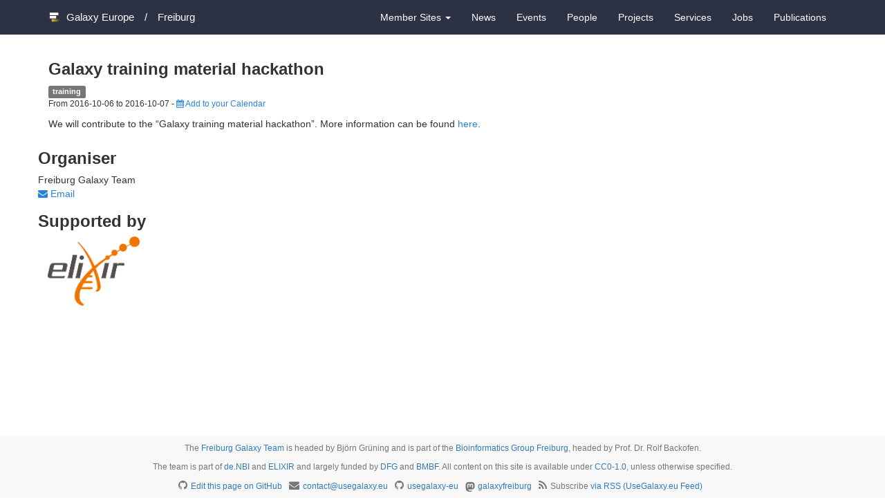

--- FILE ---
content_type: text/html; charset=utf-8
request_url: https://usegalaxy-eu.github.io/event/2016-10-06-Training-hackathon/
body_size: 2301
content:
<!DOCTYPE html>
<html lang="en">
  <head>
  <title>Galaxy Europe | Galaxy training material hackathon</title>
  <meta property="og:title" content="Galaxy training material hackathon" />
  <meta property="og:description" content="We will contribute to the “Galaxy training material hacka..." />
  <meta property="og:image" content="/assets/media/galaxy-eu-logo.512.png" />
  <meta name="description" content="The European Galaxy Instance">
  <meta name="viewport" content="width=device-width, initial-scale=1.0">
  <meta charset="utf-8">
  <meta http-equiv="X-UA-Compatible" content="IE=edge">

  <link rel="stylesheet" href="/assets/css/bootstrap.min.css">
  <link rel="stylesheet" href="/assets/css/main.css">




  <link rel="canonical" href="https://galaxyproject.eu/event/2016-10-06-Training-hackathon/">
  <link rel="shortcut icon" href="/assets/media/galaxy-eu-logo.64.png" type="image/x-icon" />
  <link rel="alternate" type="application/rss+xml" title="Galaxy Europe" href="/feed.xml">

  <link href="/assets/css/font-awesome.min.css" rel="stylesheet" integrity="sha384-wvfXpqpZZVQGK6TAh5PVlGOfQNHSoD2xbE+QkPxCAFlNEevoEH3Sl0sibVcOQVnN" crossorigin="anonymous">
  <script src="/assets/js/jquery-3.2.1.slim.min.js" integrity="sha256-k2WSCIexGzOj3Euiig+TlR8gA0EmPjuc79OEeY5L45g=" crossorigin="anonymous"></script>
  <script src="/assets/js/bootstrap.min.js" integrity="sha256-U5ZEeKfGNOja007MMD3YBI0A3OSZOQbeG6z2f2Y0hu8=" crossorigin="anonymous"></script>
</head>


    
    
    

  <body class="location-freiburg">
    <div id="wrap">
      <div id="main">
        <div class="navbar">

  <div class="container">
    
    

    
    
    

    

    <div class="navbar-header">
      <div class="navbar-brand">
        
        <img alt="galaxy eu logo" src="/assets/media/galaxy-eu-logo.inv.svg" style="height: 20px"/>
        
      </div>

      <a class="navbar-brand" href="/" style="padding-left: 6px">
        Galaxy Europe
      </a>
      
        <span class="navbar-brand" style="color: white">
        /
        </span>
        <a class="navbar-brand" href="https://galaxyproject.eu/freiburg">
          Freiburg
        </a>
      
    </div>

      <div class="navbar-collapse collapse">
        <ul class="nav navbar-nav navbar-right">
           <li class="dropdown">
             <a href="#" class="dropdown-toggle" data-toggle="dropdown" role="button" aria-haspopup="true" aria-expanded="true">Member Sites <span class="caret"></span></a>
             <ul class="dropdown-menu">
              
                <li>
                  <a class="page-link" href="/freiburg/">Freiburg</a>
                </li>
              
                <li>
                  <a class="page-link" href="/erasmusmc/">Erasmus MC</a>
                </li>
              
                <li>
                  <a class="page-link" href="/belgium/">VIB</a>
                </li>
              
                <li>
                  <a class="page-link" href="/pasteur/">Pasteur</a>
                </li>
              
                <li>
                  <a class="page-link" href="/genouest/">GenOuest</a>
                </li>
              
                <li>
                  <a class="page-link" href="/elixir-it/">ELIXIR-IT/Laniakea</a>
                </li>
              
                <li>
                  <a class="page-link" href="/ifb/">ELIXIR-FR/IFB</a>
                </li>
              
             </ul>
           </li>

          
          
            <li>
              <a class="page-link" href="/freiburg/news">News</a>
            </li>
          
            <li>
              <a class="page-link" href="/freiburg/events">Events</a>
            </li>
          
            <li>
              <a class="page-link" href="/freiburg/people">People</a>
            </li>
          
            <li>
              <a class="page-link" href="/freiburg/projects">Projects</a>
            </li>
          
            <li>
              <a class="page-link" href="/freiburg/services">Services</a>
            </li>
          
            <li>
              <a class="page-link" href="/freiburg/jobs">Jobs</a>
            </li>
          
            <li>
              <a class="page-link" href="/freiburg/publications">Publications</a>
            </li>
          
          
        </ul>
      </div>
  </div>
</div>

        <div class="container" id="maincontainer">
          

<script type="application/ld+json">
{
  "@context": "http://schema.org",
  "@type": "BreadcrumbList",
  "itemListElement": [{
    "@type": "ListItem",
    "position": 1,
    "item": {
      "@id": "https://galaxyproject.eu/events/",
      "name": "Events"
    }
  },{
    "@type": "ListItem",
    "position": 2,
    "item": {
      "@id": "/event/2016-10-06-Training-hackathon/",
      "name": "Galaxy training material hackathon"
    }
  }]
}
</script>

<script type="application/ld+json">
{
  "@context": "http://schema.org",
  "@type": "Event",
  "name": "Galaxy training material hackathon",
  
  "description": "We will contribute to the “Galaxy training material hackathon”. More information can be found here.
",
  "startDate": "2016-10-06",
  "endDate": "2016-10-07"
}
</script>


<div class="row">
  <section class="section-content">
    <div class="col-md-12">
      <h1>Galaxy training material hackathon</h1>

      
        <span class="label label-default">training</span>
      

      <p class="small">
          From 2016-10-06 to 2016-10-07 -
          <a href="webcal://galaxyproject.eu/event/2016-10-06-Training-hackathon/event.ics.html"><i class="fa fa-calendar" aria-hidden="true"></i> Add to your Calendar</a>
      </p>

      <div>
        <p>We will contribute to the “Galaxy training material hackathon”. More information can be found <a href="https://gist.github.com/bgruening/a54a8600c5cddca82424ad13569708c3">here</a>.</p>

      </div>
    </div>
</div>

<div class="row">
  
		<h1>Organiser</h1>
		Freiburg Galaxy Team<br/>
		<a href="mailto:galaxy@informatik.uni-freiburg.de">
		<i class="fa fa-envelope"></i> Email
		</a>
	

  

	
  
    
<div id="supported">
    
    <h1>Supported by</h1>
    
    <div class="row eu-image-box">
        
        
        
        
        
        <div class="col-md-6">
            
            
            <a href="https://www.elixir-europe.org" target="_blank">
                <img alt="ELIXIR logo" src="/assets/media/elixir_logo.png" class="img-responsive eu-image" />
            </a>
            
        </div>
        
    </div>
</div>


  
</div>


        </div>
      </div>
    </div>
    







<footer class="navbar-default">
    <div class="container">
        <div class="row">
        </div>
        <div class="row">
            <div class="col-lg-12" style="text-align:center">
                <p>The <a href="/freiburg/people">Freiburg Galaxy Team</a> is headed by Björn Grüning
and is part of the <a href="http://www.bioinf.uni-freiburg.de">Bioinformatics Group
Freiburg</a>, headed by Prof. Dr. Rolf
Backofen.</p>

<p>The team is part of <a href="https://www.denbi.de">de.NBI</a> and
<a href="https://www.elixir-europe.org">ELIXIR</a> and largely funded by
<a href="http://dfg.de/">DFG</a> and <a href="https://www.bmbf.de">BMBF</a>. All content on
this site is available under <a href="https://creativecommons.org/share-your-work/public-domain/cc0/">CC0-1.0</a>,
unless otherwise specified.</p>

            </div>
        </div>
        <div class="row">
            <div class="col-lg-12" style="text-align:center">
                <ul class="contact-info">
                    <li><i class="fa fa-github"></i><a href="https://github.com/usegalaxy-eu/website/tree/master/_events/2016-10-06-Training-hackathon.md" target="_blank">Edit this page on GitHub</a></li>
                    
                      <li><i class="fa fa-envelope"></i><a href="mailto:contact@usegalaxy.eu">contact@usegalaxy.eu</a></li>
                    
                    
                      <li><i class="fa fa-github"></i><a href="https://github.com/usegalaxy-eu" target="_blank">usegalaxy-eu</a></li>
                    
                    
                    
                      <li><img class="fa-mastodon" src="/assets/media/mastodon.svg" style="width:18px;height:18px;padding-right:4px;filter:grayscale(100%);-webkit-filter:grayscale(100%);"/><a href="https://bawü.social/@galaxyfreiburg" target="_blank">galaxyfreiburg</a></li>
                    
                      <li><i class="fa fa-rss"></i>Subscribe <a href="/feed.xml">via RSS (UseGalaxy.eu Feed)</a></li>
                </ul>
            </div>
        </div>
    </div>
</footer>

<script async defer data-domain="galaxyproject.eu" src="https://plausible.galaxyproject.eu/js/plausible.js"></script>
  </body>
</html>


--- FILE ---
content_type: text/css; charset=utf-8
request_url: https://usegalaxy-eu.github.io/assets/css/main.css
body_size: 2851
content:
html, body {
  height: 100%;
}

body {
  font-size: 14px;
  font-family: arial, helvetica, sans-serif;
}

h1, h2, h3, h4, h5, h6, .h1, .h2, .h3, .h4, .h5, .h6 {
  font-family: "Lucida Grande", verdana, arial, helvetica, sans-serif;
  font-weight: 800;
  line-height: 1.1;
  color: inherit;
}

h1 small, h2 small, h3 small, h4 small, h5 small, h6 small, .h1 small, .h2 small, .h3 small, .h4 small, .h5 small, .h6 small, h1 .small, h2 .small, h3 .small, h4 .small, h5 .small, h6 .small, .h1 .small, .h2 .small, .h3 .small, .h4 .small, .h5 .small, .h6 .small {
  font-weight: normal;
  line-height: 1;
  color: #999999;
}

h1, .h1, h2, .h2, h3, .h3 {
  margin-top: 17px;
  margin-bottom: 8.5px;
}

h1 small, .h1 small, h2 small, .h2 small, h3 small, .h3 small, h1 .small, .h1 .small, h2 .small, .h2 .small, h3 .small, .h3 .small {
  font-size: 65%;
}

h4, .h4, h5, .h5, h6, .h6 {
  margin-top: 8.5px;
  margin-bottom: 8.5px;
}

h4 small, .h4 small, h5 small, .h5 small, h6 small, .h6 small, h4 .small, .h4 .small, h5 .small, .h5 .small, h6 .small, .h6 .small {
  font-size: 75%;
}

h1, .h1 {
  font-size: 24px;
}

h2, .h2 {
  font-size: 21px;
}

h3, .h3 {
  font-size: 18px;
}

h4, .h4 {
  font-size: 15px;
}

h5, .h5 {
  font-size: 12px;
}

h6, .h6 {
  font-size: 11px;
}

section {
  padding: 40px 0;
}

#wrap {
  min-height: 100%;
}

#main {
  overflow: auto;
  padding-bottom: 130px;
}
@media screen and (max-width: 320px) {
  #main {
    padding-bottom: 185px;
  }
}
@media screen and (max-width: 425px) {
  #main {
    padding-bottom: 170px;
  }
}

footer {
  color: #777;
  font-size: 85%;
  position: relative;
  margin-top: -90px;
  height: 90px;
  clear: both;
  padding-top: 10px;
}
@media screen and (max-width: 320px) {
  footer {
    margin-top: -185px;
    height: 185px;
  }
}
@media screen and (max-width: 425px) {
  footer {
    margin-top: -170px;
    height: 170px;
  }
}

#maincontainer a {
  color: #2882dc;
  text-decoration: none;
}

.jumbotron p {
  font-size: 14px;
}
.jumbotron {
  padding-top: 10px;
  padding-bottom: 30px;
}

ul.contact-info {
  list-style-type: none;
  margin-bottom: 10px;
  padding-left: 0;
}

ul.contact-info li {
  display: inline;
  margin-right: 7px;
}

.contact-info .fa {
  margin-right: 5px;
  font-size: 15px;
}

.page-heading {
  font-size: 30px;
}

.table tbody > tr > td {
  border-top: none;
}
.table thead > tr > th {
  border-bottom: none;
}

img {
  max-width: 100%;
}

.navbar {
  border-radius: 0px;
}

.twitter-tweet {
  margin: auto;
  max-width: 400px;
}

.twitter-moment {
  margin-left: auto;
  margin-right: auto;
  width: 450px !important;
}

.border-freiburg {
  border-left: 5px solid #2c3143 !important;
}

.border-erasmusmc {
  border-left: 5px solid #f17925 !important;
}

.border-deNBI, .border-denbi {
  border-left: 5px solid rgb(0, 174, 236) !important;
}

.border-elixir-it {
  border-left: 5px solid rgb(44, 129, 187) !important;
}

#people {
  margin-top: 60px;
}

#people h5 {
  font-size: 17px;
}

@media only screen and (max-width: 767px) {
  #people .panel {
    height: auto !important;
  }
}

#people .panel .bio {
  color: #757575;
}

#people .panel ul.info {
  text-align: left;
  list-style-type: none;
  display: inline-block;
  padding: 0;
  margin: 10px auto;
}

#people .panel ul.info li i.fa {
  color: #25537b;
  margin-right: 7px;
}

#people .panel ul.info li i.fa.fa-envelope {
  margin-right: 5px;
}

.panel-default {
  border-color: #ddd;
  margin-bottom: 75px;
}

.panel-profile-img {
  max-width: 100px;
  margin-top: -70px;
  margin-bottom: 5px;
  border: 3px solid #fff;
  border-radius: 100%;
  box-shadow: 0 1px 1px rgba(0, 0, 0, 0.1);
}

.panel-profile .panel-title {
  margin-bottom: 5px;
}

#page-404 {
  margin-top: 150px;
  margin-left: auto;
  margin-right: auto;
  text-align: center;
}

#page-404 h1 {
  margin: 30px 0;
  font-size: 4em;
  line-height: 1;
  letter-spacing: -1px;
}

#news-page {
  padding: 25px 0;
}

#news-list .news .title,
#news-page .title {
  color: #403D39;
  font-weight: 600;
}

#news-list .news .date,
#news-page .date {
  color: #757575;
}

.title-uppercase {
  text-transform: uppercase;
}

#news-page .news-content {
  margin-top: 5px;
}

#news-list .news .news-content p {
  margin-top: 10px;
}

#news-page .news-content p {
  font-size: 15px;
}

#news-page .news-content img {
  margin: 5px auto;
  text-align: center;
}

#news-page .news-content iframe {
  margin-top: 5px;
}

#news-list .news .news-content .btn {
  color: #fff;
  margin-top: 10px;
}

div.news-header-row {
  display: flex;
}

div.news-header-row a {
  display: flex;
  flex-direction: column;
  justify-content: center;
}

div.news-header-row a:hover {
  background: #eee;
}

.profile-img {
  max-width: 50px;
  margin-top: -70px;
  margin-bottom: 5px;
  border: 3px solid #fff;
  border-radius: 100%;
  box-shadow: 0 1px 1px rgba(0, 0, 0, 0.1);
}

.page-header {
  margin: 0px;
}

section {
  padding: 0px;
}

.carousel {
  height: 400px;
  margin-bottom: 60px;
}
.carousel .item {
  height: 400px;
}
.carousel .carousel-inner {
  width: 90%;
  left: 5%;
  height: 400px;
}
.carousel .carousel-inner > .item > img {
  position: absolute;
  top: 0;
  left: 0;
  min-width: 100%;
  height: 400px;
}
.carousel .carousel-indicators li {
  border: 1px solid #5a5a5a;
}
.carousel .carousel-indicators li.active {
  background-color: #5a5a5a;
}

.carousel-control {
  width: 5%;
}

.carousel-control.left, .carousel-control.right {
  background-image: none !important;
}

ol.carousel-indicators {
  bottom: -10px;
  left: 35%;
  width: 90%;
  padding-bottom: 10px;
  background: #eee;
  box-shadow: 0px -10px 6px -5px #eee;
}

div.row#carousel-eu-container {
  margin-left: 0px;
  margin-right: 0px;
}
div.row#carousel-eu-container div#carousel-eu div#splash-box .jumbotron {
  background: none;
  overflow-y: none;
}
div.row#carousel-eu-container div#carousel-eu div#splash-box ol.carousel-indicators {
  box-shadow: none;
  background: none;
}
div.row#carousel-eu-container div#carousel-eu div#splash-box {
  border: 1px solid #bfbfbf;
  border-left: 5px solid #003399;
  border-radius: 3px;
  padding-bottom: 10px;
  margin-bottom: 0px;
}
div.row#carousel-eu-container div#carousel-eu div#splash-box .carousel-control:hover {
  background: #eee;
}

.ai-ul, .fa-ul {
  list-style-type: none;
}

.ai-li, .fa-li {
  top: 0.14285714em;
  text-align: center;
}

.ai-fw, .ai-li, .fa-fw, .fa-li {
  text-align: center;
}

.ai.fa-pull-left, .fa.fa-pull-left {
  margin-right: 0.3em;
}

@font-face {
  font-family: Academicons;
  src: url(../fonts/academicons.eot?v=1.8.0);
  src: url(../fonts/academicons.eot?v=1.8.0) format("embedded-opentype"), url(../fonts/academicons.ttf?v=1.8.0) format("truetype"), url(../fonts/academicons.woff?v=1.8.0) format("woff"), url(../fonts/academicons.svg?v=1.8.0#academicons) format("svg");
  font-weight: 400;
  font-style: normal;
}
.ai {
  display: inline-block;
  font: normal normal normal 14px/1 Academicons;
  font-size: inherit;
  text-rendering: auto;
  -webkit-font-smoothing: antialiased;
  -moz-osx-font-smoothing: grayscale;
}

.ai-lg, .fa-lg {
  line-height: 0.75em;
  vertical-align: -15%;
}

.ai-academia:before {
  content: "\e800";
}

.ai-academia-square:before {
  content: "\e801";
}

.ai-acclaim:before {
  content: "\e802";
}

.ai-acclaim-square:before {
  content: "\e803";
}

.ai-acm:before {
  content: "\e804";
}

.ai-acm-square:before {
  content: "\e805";
}

.ai-ads:before {
  content: "\e806";
}

.ai-ads-square:before {
  content: "\e807";
}

.ai-arxiv:before {
  content: "\e808";
}

.ai-arxiv-square:before {
  content: "\e809";
}

.ai-biorxiv:before {
  content: "\e810";
}

.ai-biorxiv-square:before {
  content: "\e811";
}

.ai-ceur:before {
  content: "\e812";
}

.ai-ceur-box:before {
  content: "\e813";
}

.ai-courser:before {
  content: "\e814";
}

.ai-courser-square:before {
  content: "\e815";
}

.ai-dataverse:before {
  content: "\e816";
}

.ai-dataverse-box:before {
  content: "\e817";
}

.ai-dblp:before {
  content: "\e818";
}

.ai-dblp-square:before {
  content: "\e819";
}

.ai-depsy:before {
  content: "\e820";
}

.ai-depsy-square:before {
  content: "\e821";
}

.ai-doi:before {
  content: "\e822";
}

.ai-doi-square:before {
  content: "\e823";
}

.ai-dryad:before {
  content: "\e824";
}

.ai-dryad-square:before {
  content: "\e825";
}

.ai-figshare:before {
  content: "\e826";
}

.ai-figshare-square:before {
  content: "\e827";
}

.ai-google-scholar:before {
  content: "\e828";
}

.ai-google-scholar-square:before {
  content: "\e829";
}

.ai-ieee:before {
  content: "\e830";
}

.ai-ieee-square:before {
  content: "\e831";
}

.ai-impactstory:before {
  content: "\e832";
}

.ai-impactstory-square:before {
  content: "\e833";
}

.ai-inspire:before {
  content: "\e834";
}

.ai-inspire-square:before {
  content: "\e835";
}

.ai-mendeley:before {
  content: "\e836";
}

.ai-mendeley-square:before {
  content: "\e837";
}

.ai-open-access:before {
  content: "\e838";
}

.ai-open-access-square:before {
  content: "\e839";
}

.ai-orcid:before {
  content: "\e840";
}

.ai-orcid-square:before {
  content: "\e841";
}

.ai-osf:before {
  content: "\e842";
}

.ai-osf-square:before {
  content: "\e843";
}

.ai-overleaf:before {
  content: "\e844";
}

.ai-overleaf-square:before {
  content: "\e845";
}

.ai-philpapers:before {
  content: "\e846";
}

.ai-philpapers-square:before {
  content: "\e847";
}

.ai-piazza:before {
  content: "\e848";
}

.ai-piazza-square:before {
  content: "\e849";
}

.ai-publons:before {
  content: "\e850";
}

.ai-publons-square:before {
  content: "\e851";
}

.ai-pubmed:before {
  content: "\e852";
}

.ai-pubmed-square:before {
  content: "\e853";
}

.ai-researchgate:before {
  content: "\e854";
}

.ai-researchgate-square:before {
  content: "\e855";
}

.ai-scirate:before {
  content: "\e856";
}

.ai-scirate-square:before {
  content: "\e857";
}

.ai-springer:before {
  content: "\e858";
}

.ai-springer-square:before {
  content: "\e859";
}

.ai-zotero:before {
  content: "\e860";
}

.ai-zotero-square:before {
  content: "\e861";
}

.ai-lg {
  font-size: 1.33333333em;
}

.ai-2x {
  font-size: 2em;
}

.ai-3x {
  font-size: 3em;
}

.ai-4x {
  font-size: 4em;
}

.ai-5x {
  font-size: 5em;
}

.ai-fw {
  width: 1.28571429em;
}

.ai-ul {
  padding-left: 0;
  margin-left: 2.14285714em;
}

.ai-ul > li {
  position: relative;
}

.ai-li {
  position: absolute;
  left: -2.14285714em;
  width: 2.14285714em;
}

.ai-li.fa-lg {
  left: -1.85714286em;
}

.ai-border {
  padding: 0.2em 0.25em 0.15em;
  border: 0.08em solid #eee;
  border-radius: 0.1em;
}

.ai-pull-left {
  float: left;
}

.ai-pull-right {
  float: right;
}

.ai.fa-pull-right {
  margin-left: 0.3em;
}

.fa-lg {
  font-size: 1.33333333em;
}

.fa-2x {
  font-size: 2em;
}

.fa-3x {
  font-size: 3em;
}

.fa-4x {
  font-size: 4em;
}

.fa-5x {
  font-size: 5em;
}

.fa-fw {
  width: 1.28571429em;
}

.fa-ul {
  padding-left: 0;
  margin-left: 2.14285714em;
}

.fa-ul > li {
  position: relative;
}

.fa-li {
  position: absolute;
  left: -2.14285714em;
  width: 2.14285714em;
}

.fa-li.fa-lg {
  left: -1.85714286em;
}

.fa-border {
  padding: 0.2em 0.25em 0.15em;
  border: 0.08em solid #eee;
  border-radius: 0.1em;
}

.fa-pull-left {
  float: left;
}

.fa-pull-right {
  float: right;
}

.fa.fa-pull-right {
  margin-left: 0.3em;
}

.eu-image-box {
  display: flex;
  align-items: center;
  justify-content: flex-start;
}

.eu-image {
  max-height: 100px;
  width: auto;
  padding-left: 1em;
  padding-right: 1em;
}

.multiple-img {
  text-align: center;
}

/* EU default CSS */
.navbar {
  background-color: white !important;
  border: 0px;
}

.navbar .navbar-brand, .navbar .navbar-nav > li > a {
  color: black;
}

.navbar .navbar-brand {
  font-size: 15px;
}

.navbar .navbar-brand:hover, .navbar .navbar-brand:focus,
.navbar .navbar-nav > li > a:hover, .navbar .navbar-nav > li > a:focus {
  color: #003399 !important;
}

body.location-freiburg .navbar {
  background-color: #2c3143 !important;
  border: 0px !important;
}
body.location-freiburg .navbar .navbar-brand, body.location-freiburg .navbar .navbar-nav > li > a {
  color: white !important;
}
body.location-freiburg .navbar .navbar-brand:hover, body.location-freiburg .navbar .navbar-brand:focus,
body.location-freiburg .navbar .navbar-nav > li > a:hover, body.location-freiburg .navbar .navbar-nav > li > a:focus {
  color: #aaa !important;
}
body.location-freiburg .nav > li > a:hover, body.location-freiburg .nav > li > a:focus {
  background-color: transparent !important;
}
body.location-freiburg .nav .open > a, body.location-freiburg .nav .open > a:hover, body.location-freiburg .nav .open > a:focus {
  background-color: transparent !important;
  color: white;
}

body.location-erasmusmc .navbar {
  background-color: #f17925 !important;
  border: 0px !important;
}
body.location-erasmusmc .navbar .navbar-brand, body.location-erasmusmc .navbar .navbar-nav > li > a {
  color: black !important;
}
body.location-erasmusmc .navbar .navbar-brand:hover, body.location-erasmusmc .navbar .navbar-brand:focus,
body.location-erasmusmc .navbar .navbar-nav > li > a:hover, body.location-erasmusmc .navbar .navbar-nav > li > a:focus {
  color: white !important;
}
body.location-erasmusmc .nav > li > a:hover, body.location-erasmusmc .nav > li > a:focus {
  background-color: transparent !important;
}
body.location-erasmusmc .nav .open > a, body.location-erasmusmc .nav .open > a:hover, body.location-erasmusmc .nav .open > a:focus {
  background-color: transparent !important;
  color: black;
}

body.location-belgium .navbar {
  background-color: #1b2944 !important;
  border: 0px !important;
}
body.location-belgium .navbar .navbar-brand, body.location-belgium .navbar .navbar-nav > li > a {
  color: white !important;
}
body.location-belgium .navbar .navbar-brand:hover, body.location-belgium .navbar .navbar-brand:focus,
body.location-belgium .navbar .navbar-nav > li > a:hover, body.location-belgium .navbar .navbar-nav > li > a:focus {
  color: #aaa !important;
}
body.location-belgium .nav > li > a:hover, body.location-belgium .nav > li > a:focus {
  background-color: transparent !important;
}
body.location-belgium .nav .open > a, body.location-belgium .nav .open > a:hover, body.location-belgium .nav .open > a:focus {
  background-color: transparent !important;
  color: white;
}

body.location-pasteur .navbar {
  background-color: #7591BE !important;
  border: 0px !important;
}
body.location-pasteur .navbar .navbar-brand, body.location-pasteur .navbar .navbar-nav > li > a {
  color: white !important;
}
body.location-pasteur .navbar .navbar-brand:hover, body.location-pasteur .navbar .navbar-brand:focus,
body.location-pasteur .navbar .navbar-nav > li > a:hover, body.location-pasteur .navbar .navbar-nav > li > a:focus {
  color: #aaa !important;
}
body.location-pasteur .nav > li > a:hover, body.location-pasteur .nav > li > a:focus {
  background-color: transparent !important;
}
body.location-pasteur .nav .open > a, body.location-pasteur .nav .open > a:hover, body.location-pasteur .nav .open > a:focus {
  background-color: transparent !important;
  color: white;
}

body.location-elixir-it .navbar {
  background-color: #2C81BB !important;
  border: 0px !important;
}
body.location-elixir-it .navbar .navbar-brand, body.location-elixir-it .navbar .navbar-nav > li > a {
  color: white !important;
}
body.location-elixir-it .navbar .navbar-brand:hover, body.location-elixir-it .navbar .navbar-brand:focus,
body.location-elixir-it .navbar .navbar-nav > li > a:hover, body.location-elixir-it .navbar .navbar-nav > li > a:focus {
  color: #aaa !important;
}
body.location-elixir-it .nav > li > a:hover, body.location-elixir-it .nav > li > a:focus {
  background-color: transparent !important;
}
body.location-elixir-it .nav .open > a, body.location-elixir-it .nav .open > a:hover, body.location-elixir-it .nav .open > a:focus {
  background-color: transparent !important;
  color: white;
}

.tooltable td:nth-child(1) {
  width: 15%;
}
.tooltable td:nth-child(3) {
  width: 15%;
}

.ont-workflow-table {
  border: 1px solid #dfe2e5;
}
.ont-workflow-table tbody > tr > td {
  border: 1px solid #dfe2e5;
  padding: 0.6em 1em;
}

.rna-intro-right {
  width: 35%;
  min-width: 100px;
  max-height: 200px;
  float: right;
  padding-left: 20px;
  padding-bottom: 10px;
}

.sc-intro-left {
  min-width: 50px;
  max-height: 100px;
  float: left;
  padding-right: 20px;
  padding-bottom: 10px;
}

.virology-image-left {
  width: 25%;
  float: left;
  padding-right: 20px;
  padding-bottom: 5px;
}

.virology-image-right {
  width: 20%;
  float: right;
  padding-left: 20px;
  padding-bottom: 5px;
}

.tag-element {
  color: white !important;
}

/*# sourceMappingURL=main.css.map */

--- FILE ---
content_type: image/svg+xml
request_url: https://usegalaxy-eu.github.io/assets/media/galaxy-eu-logo.inv.svg
body_size: 886
content:
<?xml version="1.0" encoding="UTF-8" standalone="no"?>
<!-- Created with Inkscape (http://www.inkscape.org/) -->

<svg
   xmlns:dc="http://purl.org/dc/elements/1.1/"
   xmlns:cc="http://creativecommons.org/ns#"
   xmlns:rdf="http://www.w3.org/1999/02/22-rdf-syntax-ns#"
   xmlns:svg="http://www.w3.org/2000/svg"
   xmlns="http://www.w3.org/2000/svg"
   xmlns:xlink="http://www.w3.org/1999/xlink"
   xmlns:sodipodi="http://sodipodi.sourceforge.net/DTD/sodipodi-0.dtd"
   xmlns:inkscape="http://www.inkscape.org/namespaces/inkscape"
   width="100mm"
   height="100mm"
   viewBox="0 0 354.33071 354.33071"
   id="svg4713"
   version="1.1"
   inkscape:version="0.91 r13725"
   sodipodi:docname="galaxy-eu-logo.svg">
  <defs
     id="defs4715">
    <linearGradient
       inkscape:collect="always"
       xlink:href="#linearGradient4303"
       id="linearGradient7794"
       gradientUnits="userSpaceOnUse"
       gradientTransform="matrix(0.59895839,0,0,1,-409.8734,305.655)"
       x1="152.55157"
       y1="292.63223"
       x2="468.7327"
       y2="292.63223" />
    <linearGradient
       inkscape:collect="always"
       id="linearGradient4303">
      <stop
         style="stop-color:#d0bd2a;stop-opacity:1;"
         offset="0"
         id="stop4305" />
      <stop
         style="stop-color:#d0bd2a;stop-opacity:0;"
         offset="1"
         id="stop4307" />
    </linearGradient>
  </defs>
  <sodipodi:namedview
     id="base"
     pagecolor="#ffffff"
     bordercolor="#666666"
     borderopacity="1.0"
     inkscape:pageopacity="0.0"
     inkscape:pageshadow="2"
     inkscape:zoom="1.4"
     inkscape:cx="185.81148"
     inkscape:cy="129.85668"
     inkscape:document-units="px"
     inkscape:current-layer="layer1"
     showgrid="false"
     fit-margin-top="10"
     fit-margin-left="10"
     fit-margin-right="10"
     fit-margin-bottom="10"
     inkscape:window-width="1920"
     inkscape:window-height="1080"
     inkscape:window-x="1920"
     inkscape:window-y="0"
     inkscape:window-maximized="0" />
  <metadata
     id="metadata4718">
    <rdf:RDF>
      <cc:Work
         rdf:about="">
        <dc:format>image/svg+xml</dc:format>
        <dc:type
           rdf:resource="http://purl.org/dc/dcmitype/StillImage" />
        <dc:title></dc:title>
      </cc:Work>
    </rdf:RDF>
  </metadata>
  <g
     inkscape:label="Ebene 1"
     inkscape:groupmode="layer"
     id="layer1"
     transform="translate(426.4042,-312.08537)">
    <g
       id="g4147"
       transform="translate(-1.4285714,-30)">
      <rect
         inkscape:export-ydpi="180"
         inkscape:export-xdpi="180"
         style="fill:#ffffff;fill-opacity:1"
         id="rect4296-8-6-1"
         width="220.24062"
         height="65.958954"
         x="-390.97113"
         y="399.87881" />
      <rect
         inkscape:export-ydpi="180"
         inkscape:export-xdpi="180"
         style="fill:#ffffff;fill-opacity:1"
         id="rect4298-04-0-03"
         width="165.32201"
         height="65.109695"
         x="-390.97113"
         y="483.37146" />
      <path
         sodipodi:nodetypes="ccccc"
         inkscape:export-ydpi="180"
         inkscape:export-xdpi="180"
         style="fill:url(#linearGradient7794);fill-opacity:1"
         d="m -339.8895,567.00564 238.9611,0 0,63.97736 -238.9611,0 z"
         id="rect4300-2-6-7"
         inkscape:connector-curvature="0" />
    </g>
    <g
       transform="scale(1.0108768,0.98924024)"
       style="font-style:normal;font-weight:normal;font-size:75.2293396px;line-height:125%;font-family:sans-serif;letter-spacing:0px;word-spacing:0px;fill:#ffffff;fill-opacity:1;stroke:none;stroke-width:1px;stroke-linecap:butt;stroke-linejoin:miter;stroke-opacity:1"
       id="text4337-9-26-88" />
  </g>
</svg>
